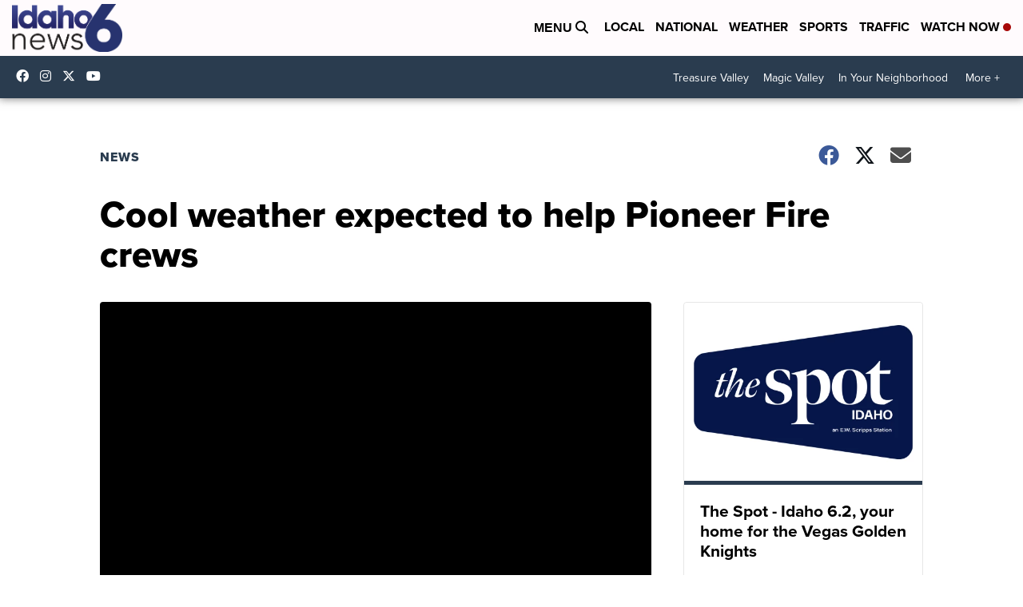

--- FILE ---
content_type: application/javascript; charset=utf-8
request_url: https://fundingchoicesmessages.google.com/f/AGSKWxV5ecpSK8i1UP4c_79i4VTx4N5AtpHFiURk8hqK2yGf2DfRUkKtY-c7eiHYHcbhULw0Hfm1Zof5SImahLZi_9JfkgFZJKbzlwteJz0a3XJ2GPQ1-DD6J54mJegqDg92OgSGPr5wll1f2yVEUIiX2cBw84mEJELDGEvlgbsYAi05XlxXhDGVDdAb6zHD/_/sisterads./siteimages/ads-/ads?zone=/adtable_/adsensecommon.
body_size: -1288
content:
window['b0ba46d6-769a-4e37-80ce-d2eb31519131'] = true;